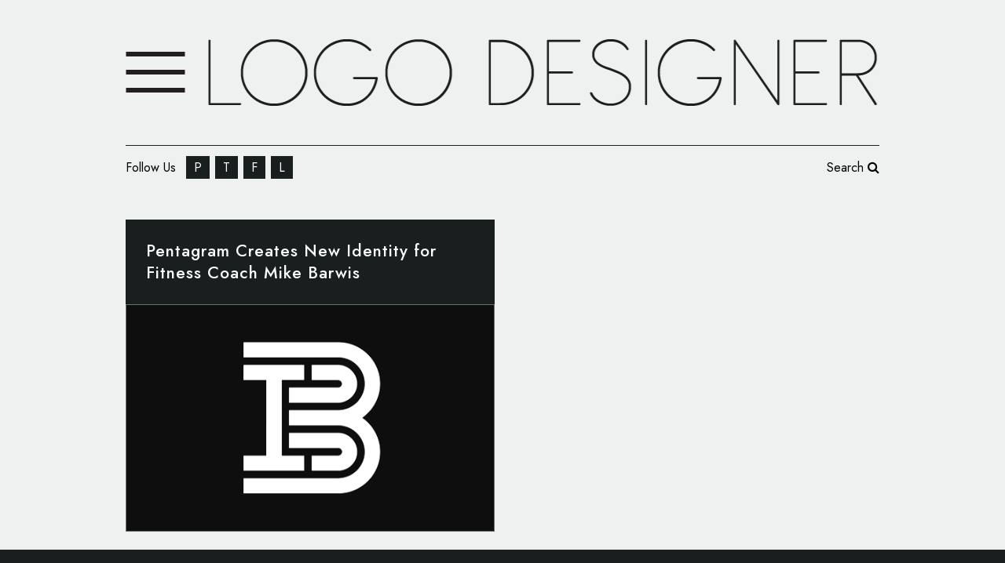

--- FILE ---
content_type: text/css
request_url: https://www.logo-designer.co/core/modules/ceb64e2508/public/css/wpadcenter-pro-public.min.css
body_size: 589
content:
.wpadcenter-error{color:red;font-weight:700;margin:10px 0}.wpadcenter-signup-form .form-row{margin-bottom:7px}.wpadcenter-signup-inner .wpadcenter-signup-inner-left,.wpadcenter-signup-inner .wpadcenter-signup-inner-right{flex:50%;margin-right:5%}.wpadcenter-signup-inner .form-row .wpadcenter-input-wrapper .input-date,.wpadcenter-signup-inner .form-row .wpadcenter-input-wrapper .input-number,.wpadcenter-signup-inner .form-row .wpadcenter-input-wrapper .input-select,.wpadcenter-signup-inner .form-row .wpadcenter-input-wrapper .input-text,.wpadcenter-signup-inner .form-row .wpadcenter-input-wrapper .input-url{box-sizing:border-box;width:100%;margin:0;outline:0;line-height:normal}.wpadcenter-input-wrapper{display:block}.wpadcenter-signup-inner .form-row label{display:block}.required{color:red;font-weight:700;border:0!important;text-decoration:none;visibility:visible}.wpadcenter-signup-inner div.form-row{width:100%}.wpadcenter-signup-inner div.form-row label{display:block}.wpadcenter-signup-inner div.form-row .wpadcenter-pricing-group{display:flex;flex-wrap:wrap}.wpadcenter-pricing-group .wpadcenter-input-wrapper{width:20%;min-height:100px;float:left;background-color:#f5f5f5;margin:1% 1% 1% 0;text-align:center;padding:1%}.wpadcenter-maxwidth-bottom,.wpadcenter-maxwidth-top,.wpadcenter-order-container,.wpadcenter-select-ad-top{display:flex;justify-content:center;margin-top:20px}.wpadcenter_rotating_adgroup{overflow:hidden}.wpadcenter-gutenberg-preview-container{border:2px solid #000;max-width:500px;padding:5px}.wpadcenter-animatedad-drag-list,.wpadcenter-orderedad-drag-list{display:flex;width:100%;justify-content:space-between}.wpadcenter-orderedad-drag-list .dashicons{padding-left:3px}.wpadcenter-orderedad-drag-list .buttons{display:flex;flex-wrap:nowrap}.wpadcenter-animatedad-drag-list .dashicons{padding-left:3px}.wpadcenter-animatedad-drag-list .buttons{display:flex;flex-wrap:nowrap}.wpadcenter-sortable-component{display:flex;flex-direction:column;align-items:center;justify-content:center;width:90%;position:relative;right:5%;font-size:calc(10px + 1.5vmin)}.wpadcenter-sortable-component ul{width:100%;margin:0}.wpadcenter-draggable-ads{list-style:none;padding-left:0}.wpadcenter-draggable-ads li{display:flex;border:solid 2px #d0d0d0;border-radius:.2em;padding:.5em .5em .5em .5em;margin-bottom:1em;width:100%;background-color:#b5b5f1}.wpadcenter-draggable-ads p{max-width:none;margin:0!important}.wpadcenter-orderedads-widget-container .wpadcenter-align-container .wpadcenter-activebutton{background-color:#b5b5f1}.wpadcenter-orderedads-widget-container .wpadcenter-align-container button{padding:2px 4px!important;border:1px solid;border-radius:3px}.wpadcenter-orderedads-widget-container .dashicons{padding-left:0;padding-top:3px}.wpadcenter-animatedads-widget-container .dashicons{padding-left:0;padding-top:3px}.wpadcenter-orderedads-widget-container svg{display:none}.wpadcenter-animatedads-widget-container svg{display:none}.wpadcenter-orderedads-widget-container .wpadcenter-maxwidth-container{margin-bottom:20px}.wpadcenter-orderedads-widget-container .wpadcenter-async-select input[type=text]:focus{box-shadow:none}.wpadcenter-signup-inner .wpadcenter-ad-container{padding:25px;border-bottom:2px solid #000}@keyframes spin{0%{transform:rotate(0)}100%{transform:rotate(360deg)}}.spinnner{border:6px solid #f3f3f3;border-top:6px solid #000;border-radius:50%;width:40px;height:40px;animation:spin 1s linear infinite}.slick-slider{overflow:hidden}.slick-list{margin:0 -9px}.slick-slide{padding:0 9px}.simply-scroll-container{position:fixed;left:0;z-index:10000}.simply-scroll-clip{position:relative;overflow:hidden}.simply-scroll-list{overflow:hidden;margin:0;padding:0;list-style:none}.simply-scroll-list li{padding:0;margin:0;list-style:none}.simply-scroll-list li img{border:none;display:block}.simply-scroll{width:100%}.simply-scroll .simply-scroll-list li{float:left}.simply-scroll .simply-scroll-list li .wpadcenter-ad-container>div{margin:0}.wpadcenter-animation-top-btn{position:relative;right:0;top:0;float:right;background-color:transparent!important;color:inherit;border:none;padding:0;font:inherit;cursor:pointer;outline:inherit;z-index:10000}.wpadcenter-animation-bottom-btn{position:relative;right:0;bottom:0;float:right;background-color:transparent!important;color:inherit;border:none;padding:0;font:inherit;cursor:pointer;outline:inherit;z-index:10000}.wpadcenter-animation-popup-btn{position:fixed;top:30px;right:0;background-color:transparent!important;color:inherit;border:none;padding:0;font:inherit;cursor:pointer;outline:inherit;z-index:10000}.wpadcenter-floating-top-right{position:fixed;top:30px;right:0;z-index:10000}.wpadcenter-floating-top-left{position:fixed;top:30px;left:0;z-index:10000}.wpadcenter-floating-bottom-right{position:fixed;bottom:0;right:0;z-index:10000}.wpadcenter-floating-bottom-left{position:fixed;bottom:0;left:0;z-index:10000}.wpadcenter-popup{position:fixed;display:none;justify-content:center;z-index:10000;top:0;right:0;left:0;bottom:0}.wpadcenter-blur>*{filter:blur(5px)!important;-webkit-filter:blur(5px)!important;-moz-filter:blur(5px)!important;-o-filter:blur(5px)!important;-ms-filter:blur(5px)!important;opacity:.5}.wpadcenter-remove-blur{filter:blur(0)!important;-webkit-filter:blur(0)!important;-moz-filter:blur(0)!important;-o-filter:blur(0)!important;-ms-filter:blur(0)!important;opacity:1}.wpadcenter-popup-container{display:grid;clear:both;margin:0 auto;position:fixed;top:10%}.wpadcenter-entry{width:100%}

--- FILE ---
content_type: text/css
request_url: https://www.logo-designer.co/core/views/edcd259e0a/design.css
body_size: -429
content:
/*
Theme Name: Logo-Designer.co
Theme URI: 
Description: 
Tags: agency, business, ajax, portfolio, blog, shop, multi-purpose, clean, elegant, white, photography, modern, fullscreen, stylish, design
Author: 
Author URI: 
Version: 6.5
Text Domain: stockholm
License: GNU General Public License
License URI: licence/GPL.txt

CSS changes can be made in files in the /css/ folder. This is a placeholder file required by WordPress, so do not delete it.

*/

--- FILE ---
content_type: text/css
request_url: https://www.logo-designer.co/core/views/edcd259e0a/css/webkit_stylesheet.css
body_size: -528
content:
.container_inner{
    position: relative;
}